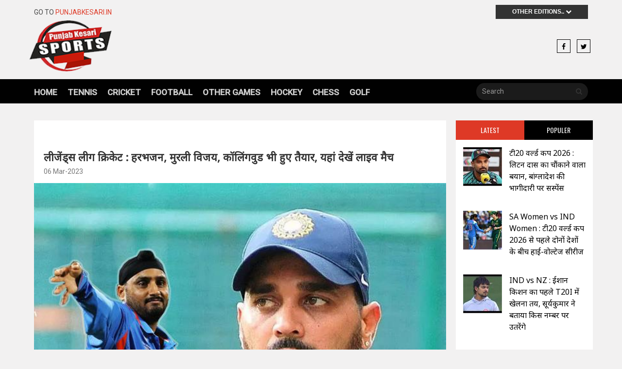

--- FILE ---
content_type: text/html; charset=utf-8
request_url: https://sports.punjabkesari.in/sports/news/llc-2023--harbhajan-murali-vijay-also-ready-watch-live-match-here-1783142
body_size: 15633
content:

<!DOCTYPE html>

<html>
<head><title>
	लीजेंड्स लीग क्रिकेट : हरभजन, मुरली विजय, कॉलिंगवुड भी हुए तैयार, यहां देखें लाइव मैच - llc 2023  harbhajan murali vijay also ready watch live match here - Sports Punjab Kesari
</title><meta charset="utf-8" /><meta http-equiv="X-UA-Compatible" content="IE=edge" /><meta name="viewport" content="width=device-width, initial-scale=1" /><meta property="fb:app_id" content="600757443460527" /><meta itemprop="inLanguage" content="Hindi" /><meta itemprop="name" content="punjabkesari" /><meta itemprop="mainEntityOfPage" content="https://sports.punjabkesari.in" /><meta property="fb:pages" content="1658174287843797" /><link rel="shortcut icon" href="https://static.punjabkesari.in/mainimg/favicon.ico" type="image/x-icon" />
 <script>    var dataLayer = dataLayer ? dataLayer : [];</script>
<script type='text/javascript'> 
if ((navigator.userAgent.match(/(iphone)|(ipod)|(ipad)|(android)|(blackberry)|(windows phone)|(symbian)/i))){ 
if(location.pathname=='/'){
var request_uri = 'https://m.sports.punjabkesari.in/';
} else {
var request_uri = 'https://m.sports.punjabkesari.in'+location.pathname;
}
top.location.href= request_uri;
}
</script>
<meta name="revisit-after" content="7 days" /><meta name="ROBOTS" content="INDEX,FOLLOW" /><meta name="Resource-Type" content="Document" /><meta name="Classification" content="Newspapers Media" /><meta name="Distribution" content="Global" /><meta name="Rating" content="General" /><meta name="Doc-Type" content="Public" /><meta name="Doc-Class" content="Completed" /><meta name="Doc-Rights" content="copywritten work of Punjab Kesari" /><meta name="Author" content="Punjab Kesari" /><meta name="Abstract" content="Free online news link services to all Indian languages newspapers without downloading their fonts" /><meta name="vpath" /><meta name="page-locale-name" />
 
<!-- outstream 12112018-->
<script type="text/javascript" src="//outstream.playstream.media/domain/f82e1e7c-7f84-4c37-976f-b948a3ace330.js"></script><script data-ad-client="ca-pub-5166187966849033" async src="https://pagead2.googlesyndication.com/pagead/js/adsbygoogle.js"></script>
    <!-- Goole Fonts -->
    <link href="https://fonts.googleapis.com/css?family=Oswald:400,700|Roboto:400,500" rel="stylesheet" /><link href="https://fonts.googleapis.com/css?family=Archivo+Black|Arya|Bangers|Bowlby+One|Fugaz+One|Luckiest+Guy|Noto+Sans|Yatra+One|Oswald" rel="stylesheet" /><meta name="google-site-verification" content="hjhNb-EZewADcdxjFXXa_Lbqg4HJFbzh4n-3VN4WE6s" /><meta name="msvalidate.01" content="1BF5CD2BEE2BC9D97DA6340F5EE2B9AE" />
 <!--BEGIN FIRSTIMPRESSION TAG 28092017 -->
<script data-cfasync='false' type='text/javascript'>
        window.apd_options = { 'websiteId': 6764, 'runFromFrame': false };
        (function() {
                var w = window.apd_options.runFromFrame ? window.top : window;
                if(window.apd_options.runFromFrame && w!=window.parent) w=window.parent;
                if (w.location.hash.indexOf('apdAdmin') != -1){if(typeof(Storage) !== 'undefined') {w.localStorage.apdAdmin = 1;}}
                var adminMode = ((typeof(Storage) == 'undefined') || (w.localStorage.apdAdmin == 1));
                w.apd_options=window.apd_options;
                var apd = w.document.createElement('script'); apd.type = 'text/javascript'; apd.async = true;
                apd.src = '//' + (adminMode ? 'cdn' : 'ecdn') + '.firstimpression.io/' + (adminMode ? 'fi.js?id=' + window.apd_options.websiteId : 'fi_client.js') ;
                var s = w.document.getElementsByTagName('head')[0]; s.appendChild(apd);
        })();</script>
<!-- END FIRSTIMPRESSION TAG -->
    
           <style>
.ttxt{display:none;}
</style>
<script type="text/javascript">
   /* var mobile = (/iphone|ipod|android|blackberry|nokia|symbian|mini|windows\sce|palm/i.test(navigator.userAgent.toLowerCase()));
    var urll = window.location.href;
    if (mobile) {
        if (urll.indexOf("article") >= 0 && urll.indexOf("/photo/") < 0) {
            var newsid = urll.substr(urll.indexOf("article") + 8).replace("/", "");
            if (newsid.indexOf('/') > 0)
                newsid = newsid.substr(0, newsid.indexOf('/'));
            if (urll.indexOf("sports.punjabkesari.in/") >= 0) {
                urll = "https://m.sports.punjabkesari.in/news/article-" + newsid;
                window.location = urll;
            }
            else if (urll.indexOf("sports.punjabkesari.in") >= 0 && urll.indexOf("m.sports.punjabkesari.in") < 0) {
                urll = "https://m.sports.punjabkesari.in/news/article-" + newsid;
                window.location = urll;
            }
        }
        else if (urll.indexOf("/news/") >= 0) {		 
		  urll = urll.replace("http://sports.", "https://m.sports.");
            window.location = urll;
        }
        else if (urll.indexOf("m.sports.punjabkesari.in") < 0 && urll.indexOf("sports.punjabkesari.in") >= 0) {
            var urlRE = urll.replace("sports.punjabkesari.in", "m.sports.punjabkesari.in");
            window.location = urlRE;
        }
    }/*
     </script>
		<script type="text/javascript">
		
		if(typeof colombia == 'undefined')
		{
			var colombia = colombia || {};
			colombia.fns = colombia.fns || [];
			(function() {
				  var cads = document.createElement("script");
				  cads.async = true;
				  cads.type = "text/javascript";
				  cads.src = "//static.clmbtech.com/ctn/commons/js/colombia_v2.js";
				  var node = document.getElementsByTagName("script")[0];
				  node.parentNode.insertBefore(cads, node);
			})();
		}
  
		</script>

<script type='text/javascript'> 
/*if ((navigator.userAgent.match(/(iphone)|(ipod)|(ipad)|(android)|(blackberry)|(windows phone)|(symbian)/i))){ 
if(location.pathname=='/'){
var request_uri = 'https://m.punjabkesari.in/';
} else {
var request_uri = 'https://m.punjabkesari.in/cms'+location.pathname;
}
top.location.href= request_uri;
}*/
</script>       
    
 <script src="https://ajax.googleapis.com/ajax/libs/jquery/2.1.1/jquery.min.js"></script>
      <script src="https://ajax.aspnetcdn.com/ajax/jquery.ui/1.8.9/jquery-ui.js" type="text/javascript"></script>
    
    <script src="https://sports.punjabkesari.in/jsminify.js" type="text/javascript"></script>

     <script type="text/javascript">
         document.addEventListener("contextmenu", function (e) { e.preventDefault(); }, false);

         document.onkeydown = function (e) {
             if (e.ctrlKey &&
                 (e.keyCode === 65 ||
                  e.keyCode === 67 ||
                  e.keyCode === 73 ||
                  e.keyCode === 83 ||
                  e.keyCode === 85 ||
                  e.keyCode === 86))
                 //e.keyCode === 97 ||
                 //e.keyCode === 99 ||
                 //e.keyCode === 105||
                 //e.keyCode === 115||
                 //e.keyCode === 117||
                 //e.keyCode === 118)) 
             {
                 return false;
             } else {
                 return true;
             }
         };

         window.ondragstart = function () { return false; }
   </script>
 
<style>  
.item_content.singl p img {
    width: 100% !important;height: auto !important;
}
.item_img {
    text-align: center;
}
    input{
    display:none;}
    .g {
    font-size: 0;
    }.
div#story2, div#story3, div#story4, div#story5 {
    /* display: none; */
    opacity: 0;
}

    .item_meta {
        font-size: 14px !important;
    }

    #auth{
        color: #f72300 !important;    padding: 0 5px;letter-spacing: 1px;
    }
    #auth a {
       letter-spacing: 1px;
    }
    #auth {
    font-weight:bold;}
</style>
<script>
    var dataLayer = dataLayer ? dataLayer : [];
    function storyz(datearticle, artCat, stryid, newsUrl, contentType, doA, hoA, tags, auhtorr, subcat,authid,readtime,wordCount,engTitle) {
            var tagz = tags.split(',');             
            dataLayer.push({
                "Page Type": 'story',
                "Article Author": '' + auhtorr.toLowerCase() + '',
                "Ad Blocker": "no",
                "Client - ID": undefined,
                "Date of Article": '' + datearticle + '',
                "Article Category": '' + artCat.toLowerCase().replace("-", " ") + '',
                "Day of Article": '' + doA + '',
                "Hour of Article": '' + hoA + '',
                "Story ID": '' + stryid + '',
                "GTM Deployed Version": undefined,
                "Word Bucket": '' + wordCount + '',
                "Tags": '' + tagz + '',
                "Canonical URL": '' + newsUrl + '',
                "Content Type": '' + contentType + '',
                "Author ID": '' + authid + '',
                "Estimated reading time": '' + readtime + '',
                "Article subcategory": '' + artCat.toLowerCase().replace("-", " ") + '',
		"Article Name": '' + engTitle + ''
            });
        }


    //window.addEventListener("scroll", function () {amountscrolled()}, false)

var counter = 0, count1 = 0, count2 = 0, count3 = 0; 

function amountscrolled() {
            var winheight = window.innerHeight || (document.documentElement || document.body).clientHeight
            var docheight = getDocHeight()
            var scrollTop = window.pageYOffset || (document.documentElement || document.body.parentNode || document.body).scrollTop
            var trackLength = docheight - winheight
            var pctScrolled = Math.floor(scrollTop / trackLength * 100) // gets percentage scrolled (ie: 80 or NaN if tracklength == 0)
                     if (pctScrolled > 24 && pctScrolled < 35) {
                if (count1 < 1) {
                    count1 = 1;
                    dataLayer.push({ "event": 'customEvent', "eventCategory": 'scroll tracking', "eventAction": "25%" });
                }
            }
            if (pctScrolled > 49 && pctScrolled < 65) {
                if (count2 < 1) {
                    count2 = 1;
                    dataLayer.push({ "event": 'customEvent', "eventCategory": 'scroll tracking', "eventAction": "50%" });
                }
            }
            if (pctScrolled > 74 && pctScrolled <85) {
                if (counter < 1) {
                    counter = 1;
                    dataLayer.push({ "event": 'customEvent', "eventCategory": 'scroll tracking', "eventAction": "75%" });
                }
            }
             if (pctScrolled > 99) {
                if (count3 < 1) {
                    count3 = 1;
                    dataLayer.push({ "event": 'customEvent', "eventCategory": 'scroll tracking', "eventAction": "100%" });
                }
            }
        } 

    function getDocHeight() {
            var D = document;
            return Math.max(
                D.body.scrollHeight, D.documentElement.scrollHeight,
                D.body.offsetHeight, D.documentElement.offsetHeight,
                D.body.clientHeight, D.documentElement.clientHeight
            )
        }
</script>
<script async='async'src='https://www.googletagservices.com/tag/js/gpt.js'></script>
<script>
  var googletag = googletag || {};
  googletag.cmd = googletag.cmd || [];
</script>

<script>
  googletag.cmd.push(function() {
   googletag.defineSlot('/15415905/pageinarticle', [1, 1], 'div-gpt-ad-1566806613823-0').addService(googletag.pubads());

    googletag.pubads().enableSingleRequest();
    googletag.enableServices();
  });
</script> 


<!-- START AMAZON PUBLISHER 12-July-2018 --->
<script>
//load the apstag.js library
!function(a9,a,p,s,t,A,g){if(a[a9])return;function q(c,r){a[a9]._Q.push([c,r])}a[a9]={init:function(){q("i",arguments)},fetchBids:function(){q("f",arguments)},setDisplayBids:function(){},targetingKeys:function(){return[]},_Q:[]};A=p.createElement(s);A.async=!0;A.src=t;g=p.getElementsByTagName(s)[0];g.parentNode.insertBefore(A,g)}("apstag",window,document,"script","//c.amazon-adsystem.com/aax2/apstag.js");

//initialize the apstag.js library on the page to allow bidding
apstag.init({
     pubID: 'a49978b6-154a-4cee-81c7-d9860f3fc01d', //enter your pub ID here as shown above, it must within quotes
     adServer: 'googletag'
});
apstag.fetchBids({
     slots: [{
         slotID: 'div-gpt-ad-1523354568210-0', //example: 'div-gpt-ad-1475102693815-0'
         slotName: '/15415905/PK_homepg_top_970*90', //example: '12345/box-1'
         sizes: [970, 90] //example: [[300,250], [300,600]]
     },
     {
         slotID: 'div-gpt-ad-1523353630490-0', //example: 'div-gpt-ad-1475185990716-0'
         slotName: '/15415905/punjabkesari_storypage_300x600_rightside', //example: '12345/leaderboard-1'
         sizes: [[336, 280], [300, 250], [300, 600]] //example: [[728,90]]
     },
     {
         slotID: 'div-gpt-ad-1524728109028-0', //example: 'div-gpt-ad-1475185990716-0'
         slotName: '/15415905/pk_desktop_storypage_belowimage728x90', //example: '12345/leaderboard-1'
         sizes: [728, 90] //example: [[728,90]]
     },
     {
         slotID: 'div-gpt-ad-1523355195177-0', //example: 'div-gpt-ad-1475185990716-0'
         slotName: '//15415905/PK_homepg_belowcity_336*280', //example: '12345/leaderboard-1'
         sizes: [336, 280] //example: [[728,90]]
     }],
     timeout: 2e3
}, function(bids) {
     // set apstag targeting on googletag, then trigger the first DFP request in googletag's disableInitialLoad integration
     googletag.cmd.push(function(){
         apstag.setDisplayBids();
         googletag.pubads().refresh();
     });
}); 
</script>
<!-- AMAZON PUBLISHER end ----->

 
 <script async src='https://sports.punjabkesari.in/dlayer-sports.js'></script>

<script async='async' src='https://www.googletagservices.com/tag/js/gpt.js'></script>
<script>
  var googletag = googletag || {};
  googletag.cmd = googletag.cmd || [];
</script>

<script>
  googletag.cmd.push(function() {
googletag.defineSlot('/15415905/sportspunjabkesari728x90', [728,90], 'div-gpt-ad-1534840508914-0').addService(googletag.pubads());
 googletag.defineSlot('/15415905/sportspunjabkesari300x250', [[336,280], [300, 250]],'div-gpt-ad-1534840610453-0').addService(googletag.pubads());
  googletag.defineSlot('/15415905/sportspunjabkesari728x90-2', [728,90], 'div-gpt-ad-1534932871554-0').addService(googletag.pubads());
googletag.defineSlot('/15415905/sportspunjabkesari728x90-3', [728,90], 'div-gpt-ad-1534932961975-0').addService(googletag.pubads());
 googletag.defineSlot('/15415905/sportspunjabkesari300x250-2',[[336, 280], [300, 250]],'div-gpt-ad-1534933042800-0').addService(googletag.pubads());

 googletag.pubads().enableSingleRequest();
    googletag.pubads().collapseEmptyDivs();
    googletag.enableServices();
  });
</script>

<!--izotoo 11072022-->
<script> window._izq = window._izq || []; window._izq.push(["init" ]); </script>
<script src="https://cdn.izooto.com/scripts/6c303dd1a0f245d0a13731eb77d695a9806227df.js"></script>
<!--Izotoo End-->
 
<!-- Google Tag Manager -->
<script>(function (w, d, s, l, i) {
    w[l] = w[l] || []; w[l].push({
        'gtm.start':
        new Date().getTime(), event: 'gtm.js'
    }); var f = d.getElementsByTagName(s)[0],
    j = d.createElement(s), dl = l != 'dataLayer' ? '&l=' + l : ''; j.async = true; j.src =
    'https://www.googletagmanager.com/gtm.js?id=' + i + dl; f.parentNode.insertBefore(j, f);
})(window, document, 'script', 'dataLayer', 'GTM-TPWTG5R');</script>
<!-- End Google Tag Manager -->


<meta name="description" content="लीजेंड्स लीग क्रिकेट (एलएलसी) में अब इंडिया महाराजा में हरभजन सिंह की भी एंट्री हो गई है। बीते दिनों सुरेश रैना ने भी एल.एल.सी. में अपनी एंट्री की घोषणा की थी। इसके अलावा मुरली विजय और स्टुअर्ट बिन्नी भी यहां जलवा दिखाते हुए नजर आएंगे। वहीं, एशिया लायंस में पाकिस्तान के पूर्व तेज गेंदबाज मोहम्मद आमिर और सोहेल तनवीर हिस्सा लेंगे। इसी तरह वल्र्ड जायंट्स टीम में इंग्लैंड के पूर्व कप्तान पॉल कॉलिंगवुड शामिल हो गए हैं।" /><meta name="H1" content="लीजेंड्स लीग क्रिकेट : हरभजन, मुरली विजय, कॉलिंगवुड भी हुए तैयार, यहां देखें लाइव मैच" /><meta name="keywords" content="Legends League Cricket 2023, LLC 2023, Harbhajan singh, Murali Vijay, Paul Collingwood, लीजेंड्स लीग क्रिकेट 2023, एलएलसी 2023, हरभजन सिंह, मुरली विजय, पॉल कॉलिंगवुड" /><meta name="news_keywords" content="Legends League Cricket 2023, LLC 2023, Harbhajan singh, Murali Vijay, Paul Collingwood, लीजेंड्स लीग क्रिकेट 2023, एलएलसी 2023, हरभजन सिंह, मुरली विजय, पॉल कॉलिंगवुड,,2023-03-06T06:45:09+05:30" /><meta itemprop="url" content="https://sports.punjabkesari.in/sports/news/llc-2023--harbhajan-murali-vijay-also-ready-watch-live-match-here-1783142" /><meta itemprop="headline" content="लीजेंड्स लीग क्रिकेट : हरभजन, मुरली विजय, कॉलिंगवुड भी हुए तैयार, यहां देखें लाइव मैच" /><meta itemprop="description" content="लीजेंड्स लीग क्रिकेट (एलएलसी) में अब इंडिया महाराजा में हरभजन सिंह की भी एंट्री हो गई है। बीते दिनों सुरेश रैना ने भी एल.एल.सी. में अपनी एंट्री की घोषणा की थी। इसके अलावा मुरली विजय और स्टुअर्ट बिन्नी भी यहां जलवा दिखाते हुए नजर आएंगे। वहीं, एशिया लायंस में पाकिस्तान के पूर्व तेज गेंदबाज मोहम्मद आमिर और सोहेल तनवीर हिस्सा लेंगे। इसी तरह वल्र्ड जायंट्स टीम में इंग्लैंड के पूर्व कप्तान पॉल कॉलिंगवुड शामिल हो गए हैं।" /><meta itemprop="keywords" content="Legends League Cricket 2023, LLC 2023, Harbhajan singh, Murali Vijay, Paul Collingwood, लीजेंड्स लीग क्रिकेट 2023, एलएलसी 2023, हरभजन सिंह, मुरली विजय, पॉल कॉलिंगवुड" /><meta property="og:url" content="https://sports.punjabkesari.in/sports/news/llc-2023--harbhajan-murali-vijay-also-ready-watch-live-match-here-1783142" /><meta property="og:title" content="लीजेंड्स लीग क्रिकेट : हरभजन, मुरली विजय, कॉलिंगवुड भी हुए तैयार, यहां देखें लाइव मैच" /><meta property="og:image" content="https://static.punjabkesari.in/multimedia/2023_3image_18_42_481784708harbhajansingh-ll.jpg" /><meta property="og:description" content="लीजेंड्स लीग क्रिकेट (एलएलसी) में अब इंडिया महाराजा में हरभजन सिंह की भी एंट्री हो गई है। बीते दिनों सुरेश रैना ने भी एल.एल.सी. में अपनी एंट्री की घोषणा की थी। इसके अलावा मुरली विजय और स्टुअर्ट बिन्नी भी यहां जलवा दिखाते हुए नजर आएंगे। वहीं, एशिया लायंस में पाकिस्तान के पूर्व तेज गेंदबाज मोहम्मद आमिर और सोहेल तनवीर हिस्सा लेंगे। इसी तरह वल्र्ड जायंट्स टीम में इंग्लैंड के पूर्व कप्तान पॉल कॉलिंगवुड शामिल हो गए हैं।" /><meta property="og:locale" content="hi_IN" /><meta property="og:type" content="website" /><meta property="og:site_name" content="punjabkesari" /><link rel="canonical" href="https://sports.punjabkesari.in/sports/news/llc-2023--harbhajan-murali-vijay-also-ready-watch-live-match-here-1783142" /><link rel="amphtml" href="https://m.sports.punjabkesari.in/sports/news/llc-2023--harbhajan-murali-vijay-also-ready-watch-live-match-here-1783142?amp" /><link rel="alternate" media="only screen and (max-width: 640px)" href="https://m.sports.punjabkesari.in/sports/news/llc-2023--harbhajan-murali-vijay-also-ready-watch-live-match-here-1783142" /><meta property="article:published_time" content="2023-03-06T06:45:09+05:30" /><meta property="article:modified_time" content="2023-03-06T06:45:09+05:30" /><meta property="article:section" /><meta property="article:tag" content="Legends League Cricket 2023" /><meta property="article:tag" content="LLC 2023" /><meta property="article:tag" content="Harbhajan singh" /><meta property="article:tag" content="Murali Vijay" /><meta property="article:tag" content="Paul Collingwood" /><meta property="article:tag" content="लीजेंड्स लीग क्रिकेट 2023" /><meta property="article:tag" content="एलएलसी 2023" /><meta property="article:tag" content="हरभजन सिंह" /><meta property="article:tag" content="मुरली विजय" /><meta property="article:tag" content="पॉल कॉलिंगवुड" /><link href="https://static.punjabkesari.in/web_sports_assets/bootstrap.min.css" type="text/css" rel="stylesheet" /><link href="/assets/fonts/font-awesome/css/font-awesome.min.css" type="text/css" rel="stylesheet" /><link href="https://static.punjabkesari.in/web_sports_assets/owl.carousel.css" type="text/css" rel="stylesheet" /><link href="https://static.punjabkesari.in/web_sports_assets/owl.theme.default.min.css" type="text/css" rel="stylesheet" /><link href="https://static.punjabkesari.in/web_sports_assets/offcanvas.min.css" type="text/css" rel="stylesheet" /><link href="https://static.punjabkesari.in/web_sports_assets/style.css" type="text/css" rel="stylesheet" /></head>
<body>
    <form method="post" action="/sports/news/llc-2023--harbhajan-murali-vijay-also-ready-watch-live-match-here-1783142" id="form1">
<input type="hidden" name="__VIEWSTATE" id="__VIEWSTATE" value="Oljs7W+9CWiv74YWYbx0YwFgHr7ff7VxmpNMLXp8OYIxzU/cGUa7VnRle8gEpFoXRyMg8tv/rURy+BiYDyUvj3drT41WCL9cotz7UnesB9I=" />

<input type="hidden" name="__VIEWSTATEGENERATOR" id="__VIEWSTATEGENERATOR" value="05E0F5E4" />
<input type="hidden" name="__EVENTVALIDATION" id="__EVENTVALIDATION" value="73LJOX1eVYdqeoV3JcIdO+vBwZucL6BgMVk76hxqXtgLIKNTXBWsUKAWSna5ULzwk5iEGPSiOHr+Ip4w7CjRoQE6+LJP3a49cbYBbDp6hsepEv2wCiN15dcpbYI17CYT" />

        <div id="main-wrapper">
            <!-- Header Section -->
            
<script type="text/javascript">


    function onPress_ENTER(e) {
        var keyPressed = e.keyCode || e.which;

        //if ENTER is pressed
        if (keyPressed == 13) {
            e.preventDefault();
            fn_search();
        }
    }
function fn_search() {
    var srchwrd = "";
    var val = document.getElementById("txt_search").value.replace(" ", "-").toLowerCase().trim().toString();
    srchwrd = val;

    val = get_url(val);
   
    
    if (val != "" && val != null) {
        srchClick(srchwrd);
        window.open("https://sports.punjabkesari.in/search/" + val, "_parent");
    }
    else
        alert("Please enter keyword to Search");
}

   function get_url(search) {
    search = search.replace("  ", " ").replace("\\", "");
    var special_char = [":", "!", "@", "#", "$", "%", "^", "&", "*", "(", ")", "+", "=", "-", "[", "]", ";", ".", "/", "{", "}", "|", ":", "<", ">", "?", "--", ".", ",", "'"];
    for (var i = 0; i < special_char.length ; i++) {
        search = search.trim().replace(special_char[i], "-");
    }
    search = search.replace(" ", "-").replace("--", "-").toLowerCase();
    return search;
  }
    </script>
    <!-- Header Section -->
	<header>
	    <div class="container">
	     	<div class="top_ber">
				<div class="row">
		    		<div class="col-md-6">
						<div class="top_ber_left">
							Go to <a href="https://www.punjabkesari.in/" title="Punjab Kesari" onclick="logoSec('Punjab kesari link')">PunjabKesari.in</a>
						</div><!--top_ber_left-->
		    		</div><!--col-md-6-->
		    		<div class="col-md-6">
		    			<div class="top_ber_right">
		    				<div class="top-menu">
		    					<div id="sub3">

<ul class="sis-site">
<li class="sis">Other Editions..

<i class="fa fa-chevron-down" aria-hidden="true"></i>

 <ul>
<li><a href="https://www.punjabkesari.in/" title="Punjab Kesari" onclick="otherLink('Punjab Kesari')">Punjab Kesari</a></li>
<li><a href="https://www.kesari.tv/" title="Kesari TV" onclick="otherLink('Kesari TV')">Kesari TV</a></li>
<li><a href="//epaper.punjabkesari.in/" title="Punjab Kesari Epaper" onclick="otherLink('Punjab Kesari Epaper')">Punjab Kesari Epaper</a></li>
<li><a href="https://www.navodayatimes.in/" title="Navodaya Times" onclick="otherLink('Navodaya Times')">Navodaya Times</a></li>
<li><a href="https://jagbani.punjabkesari.in/" title="Jagbani" onclick="otherLink('Jagbani')">Jagbani</a></li>
<li><a href="https://jagbani.kesari.tv/" title="Jagbani TV" onclick="otherLink('Jagbani TV')">Jagbani TV</a></li>
<li><a href="//epaper.jagbani.com/" title="Jagbani Epaper" onclick="otherLink('Jagbani Epaper')">Jagbani Epaper</a></li>
</ul>
</li>
</ul>
</div>              
</div><!--top-menu-->
		    			</div><!--top_ber_left-->
		    		</div><!--col-md-6-->
		    	</div><!--row-->
	     	</div><!--top_ber-->
	     	
	     	<div class="header-section">
				<div class="row">
		    	 	<div class="col-md-3">
						<div class="logo">
						<a  href="https://sports.punjabkesari.in" title="Punjab Kesari Sports" onclick="logoSec('logo')"><img class="img-responsive" src="https://static.punjabkesari.in/web_sports_assets/logo2.png" alt="Logo"></a>
						</div><!--logo-->
		    	 	</div><!--col-md-3-->
		    	 	
		    	 	<div class="col-md-6">
						<div id="header_dvbanner" class="header_ad_banner"></div>
		    	 	</div><!--col-md-6-->
		    	 	
		    	 	<div class="col-md-3">
						<div class="social_icon1">
								<a class="icons-sm fb-ic" href="https://www.facebook.com/punjabkesarisports" title="Facebook" onclick="socialShare('header','facebook');"><i class="fa fa-facebook"></i></a>
								<!--Twitter-->
								<a class="icons-sm tw-ic" href="https://twitter.com/sportskesari" title="Twitter" onclick="socialShare('header','twitter');"><i class="fa fa-twitter"></i></a>
								
						</div> <!--social_icon1-->
		    	 	</div><!--col-md-3-->
		    	</div> <!--row-->	
	     	</div><!--header-section-->    	      
	    </div><!-- /.container -->   

		<nav class="navbar main-menu navbar-inverse navbar-static-top" role="navigation">
			<div class="container">
				<div class="navbar-header">
				<button type="button" class="navbar-toggle collapsed pull-left" data-toggle="offcanvas">
					<span class="sr-only">Toggle navigation</span>
					<span class="icon-bar"></span>
					<span class="icon-bar"></span>
					<span class="icon-bar"></span>
				</button>
				</div>  
				<div id="navbar" class="collapse navbar-collapse sidebar-offcanvas">
				<ul id="header_ul_menu" class="nav navbar-nav"><li class="hidden"><a href="#page-top"></a></li><li><a itemprop="url" class="page-scroll" href="https://sports.punjabkesari.in/"  onclick="menu('Home');" title="Home">Home</a></li><li><a itemprop="url" class="page-scroll " href="https://sports.punjabkesari.in/tennis" onclick="menu('Tennis');" title="Tennis">Tennis</a></li><li><a itemprop="url" class="page-scroll " href="https://sports.punjabkesari.in/cricket" onclick="menu('Cricket');" title="Cricket">Cricket</a></li><li><a itemprop="url" class="page-scroll " href="https://sports.punjabkesari.in/football" onclick="menu('Football');" title="Football">Football</a></li><li><a itemprop="url" class="page-scroll " href="https://sports.punjabkesari.in/other-games" onclick="menu('Other Games');" title="Other Games">Other Games</a></li><li><a itemprop="url" class="page-scroll " href="https://sports.punjabkesari.in/hockey" onclick="menu('Hockey');" title="Hockey">Hockey</a></li><li><a itemprop="url" class="page-scroll " href="https://sports.punjabkesari.in/chess" onclick="menu('Chess');" title="Chess">Chess</a></li><li><a itemprop="url" class="page-scroll " href="https://sports.punjabkesari.in/golf" onclick="menu('Golf');" title="Golf">Golf</a></li></ul>
                    
				<div class="pull-right">
					<form class="navbar-form" role="search">
						<div class="input-group" style="width:230px;background-color:#1b1b1b;border-radius:20px;margin-top:8px;">
							<input class="form-control" placeholder="Search" name="q" type="text" id="txt_search" onkeypress="onPress_ENTER(event)"> 
							<div class="input-group-btn">
								<button class="btn btn-default" type="button" onclick="javascript:fn_search();" id="btn_search"><i class="fa fa-search" aria-hidden="true"></i></button>
                               
							</div>
						</div>
					</form>
				</div>
				</div>
			</div>
		</nav> 
		<!-- .navbar -->
<div id="header_banr" class="category_layout" style="text-align:center;"> 
         
 <!-- <a href="https://sports.punjabkesari.in/t20-world-cup" title="T20 World Cup" class="banr"><img src="https://static.punjabkesari.in/img/T20-world-cup-2021.gif" alt="T20-world-cup-2021" style="padding:10px 0;"></a> -->
                                                                                            </div>
	</header>

            



     
<section id="feature_category_section" class="feature_category_section single-page section_wrapper">
	<div class="container">   
		<div class="row">
		   	 <div class="col-md-9">
                      <span id="0end" class="g"></span>
				<div id="ContentPlaceHolder1_story1" class="single_content_layout"><div class="ad"><!-- /15415905/sportspunjabkesari728x90 --><div id='div-gpt-ad-1534840508914-0' style='height:90px; width:728px;'><script>googletag.cmd.push(function() {googletag.display('div-gpt-ad-1534840508914-0'); });</script></div></div> <div class="news_item_title single"><h1 itemprop="headline"><a itemprop="url" href="https://sports.punjabkesari.in/sports/news/llc-2023--harbhajan-murali-vijay-also-ready-watch-live-match-here-1783142" title="llc 2023  harbhajan murali vijay also ready watch live match here">लीजेंड्स लीग क्रिकेट : हरभजन, मुरली विजय, कॉलिंगवुड भी हुए तैयार, यहां देखें लाइव मैच</a></h1></div><!--news_item_title--><div class="item_meta"><a href="#" itemprop="datePublished">06 Mar-2023</a></div><div class="item feature_news_item"><div class="item_img sing"><img itemprop="image" class="img-responsive" src="https://static.punjabkesari.in/multimedia/2023_3image_18_42_481784708harbhajansingh-ll.jpg" alt="Sports"></div><div class="item_wrapper"><div class="single_social_icon"><a class="icons-sm fb-ic" href="#" onclick="customSharing('https://www.facebook.com/sharer/sharer.php?u=https://sports.punjabkesari.in/sports/news/llc-2023--harbhajan-murali-vijay-also-ready-watch-live-match-here-1783142','facebook');comstry('article social share','social share','facebook','0','Jasmeet','no','Sports','Monday','3/6/2023 6:45:09 PM','18','1783142','377','Legends League Cricket 2023, LLC 2023, Harbhajan singh, Murali Vijay, Paul Collingwood, लीजेंड्स लीग क्रिकेट 2023, एलएलसी 2023, हरभजन सिंह, मुरली विजय, पॉल कॉलिंगवुड','https://sports.punjabkesari.in/sports/news/llc-2023--harbhajan-murali-vijay-also-ready-watch-live-match-here-1783142','photos','76','120','Sports','llc 2023  harbhajan murali vijay also ready watch live match here')" title="Facebook" alt="Facebook"><i class="fa fa-facebook"></i><span>Facebook</span></a><a class="icons-sm tw-ic" href="#" onclick="customSharing('https://twitter.com/share?text=लीजेंड्स लीग क्रिकेट : हरभजन, मुरली विजय, कॉलिंगवुड भी हुए तैयार, यहां देखें लाइव मैच&url=https://sports.punjabkesari.in/sports/news/llc-2023--harbhajan-murali-vijay-also-ready-watch-live-match-here-1783142','twitter'); comstry('article social share','social share','twitter','0','Jasmeet','no','Sports','Monday','3/6/2023 6:45:09 PM','18','1783142','377','Legends League Cricket 2023, LLC 2023, Harbhajan singh, Murali Vijay, Paul Collingwood, लीजेंड्स लीग क्रिकेट 2023, एलएलसी 2023, हरभजन सिंह, मुरली विजय, पॉल कॉलिंगवुड','https://sports.punjabkesari.in/sports/news/llc-2023--harbhajan-murali-vijay-also-ready-watch-live-match-here-1783142','photos','76','120','Sports','llc 2023  harbhajan murali vijay also ready watch live match here')" title="Twitter" alt="Twitter"><i class="fa fa-twitter"></i><span>Twitter</span></a><a class="icons-sm li-ic" href="#" onclick="customSharing('https://www.linkedin.com/shareArticle?mini=true&url=https://sports.punjabkesari.in/sports/news/llc-2023--harbhajan-murali-vijay-also-ready-watch-live-match-here-1783142','linkedin');comstry('article social share','social share','linkdin','0','Jasmeet','no','Sports','Monday','3/6/2023 6:45:09 PM','18','1783142','377','Legends League Cricket 2023, LLC 2023, Harbhajan singh, Murali Vijay, Paul Collingwood, लीजेंड्स लीग क्रिकेट 2023, एलएलसी 2023, हरभजन सिंह, मुरली विजय, पॉल कॉलिंगवुड','https://sports.punjabkesari.in/sports/news/llc-2023--harbhajan-murali-vijay-also-ready-watch-live-match-here-1783142','photos','76','120','Sports','llc 2023  harbhajan murali vijay also ready watch live match here')" title="Linkedin" alt="Linkedin"><i class="fa fa-linkedin"></i><span>Linkedin</span></a></div><div class="item_content singl" itemprop="description"><p style="text-align:justify"><strong>खेल डैस्क </strong>: लीजेंड्स लीग क्रिकेट (एलएलसी) में अब इंडिया महाराजा में हरभजन सिंह की भी एंट्री हो गई है। बीते दिनों सुरेश रैना ने भी एल.एल.सी. में अपनी एंट्री की घोषणा की थी। इसके अलावा मुरली विजय और स्टुअर्ट बिन्नी भी यहां जलवा दिखाते हुए नजर आएंगे। वहीं, एशिया लायंस में पाकिस्तान के पूर्व तेज गेंदबाज मोहम्मद आमिर और सोहेल तनवीर हिस्सा लेंगे। इसी तरह वल्र्ड जायंट्स टीम में इंग्लैंड के पूर्व कप्तान पॉल कॉलिंगवुड शामिल हो गए हैं।&nbsp;</p>

<p style="text-align:justify">&nbsp;</p>

<p style="text-align:justify"><img alt="Legends League Cricket 2023, LLC 2023, Harbhajan singh, Murali Vijay, Paul Collingwood, लीजेंड्स लीग क्रिकेट 2023, एलएलसी 2023, हरभजन सिंह, मुरली विजय, पॉल कॉलिंगवुड" src="https://static.punjabkesari.in/multimedia/18_43_351032314llc-2023-a.jpg" style="border-style:solid; border-width:1px; width:640px" /></p>

<p style="text-align:justify">&nbsp;</p>

<p style="text-align:justify">मुरली विजय जोकि बीते जनवरी में ही क्रिकेट के सभी प्रारूपों से संन्यास ले चुके हैं, के लिए यह पहला प्रतिस्पर्धी टूर्नामेंट होगा। उन्होंने कहा- मैं एलएलसी मास्टर्स 2023 का हिस्सा बनकर खुश हूं और भारत महाराजाओं के लिए मैदान पर कदम रखने के लिए बिल्कुल तैयार हूं। हमारे पास एक मजबूत टीम है जो सभी विभागों में संतुलित दिखती है और मैं अपने पुराने दोस्तों और साथियों के साथ मैदान पर उतरने के लिए वास्तव में उत्साहित हूं।</p>

<p style="text-align:justify">&nbsp;</p>

<p style="text-align:justify"><strong><img alt="Legends League Cricket 2023, LLC 2023, Harbhajan singh, Murali Vijay, Paul Collingwood, लीजेंड्स लीग क्रिकेट 2023, एलएलसी 2023, हरभजन सिंह, मुरली विजय, पॉल कॉलिंगवुड" src="https://static.punjabkesari.in/multimedia/18_44_533555961raina.jpg" style="border-style:solid; border-width:1px; width:640px" /></strong></p>

<p style="text-align:justify"><br />
वहीं, एशिया &nbsp;इलेवन में शामिल होने के बाद मोहम्मद आमिर ने कहा कि मैं एलएलसी मास्टर्स 2023 का हिस्सा बनकर खुद को सौभाग्यशाली मान रहा हूं। मैं अपने कुछ पूर्व साथियों के साथ खेलूंगा और कुछ दिग्गजों के साथ भी, जिन्हें हम खेलते हुए देखते हुए बड़े हुए हैं जैसे शोएब अख्तर और अब्दुल रज्जाक। मुझे पूरा यकीन है कि यह एक रोमांचक प्रतियोगिता होने जा रही है और मैं इसके लिए उत्सुक हूं।</p>

<p style="text-align:justify">&nbsp;</p>

<p style="text-align:justify"><br />
बता दें कि लीजेंड्स लीग क्रिकेट मास्टर्स का पहला मैच इंडिया महाराजा और एशिया लायंस के बीच 10 मार्च को रात 8 बजे से शुरू होगा। इसे टीवी पर स्टार स्पोट्र्स तो डिजिटल प्लेटफार्म पर हॉटस्टार और फैनकोड पर देखा जा सकता है।</p>
</div><div class="category_list"><a itemprop="url" href="/tags/legends-league-cricket-2023" title="Legends League Cricket 2023" onclick="comstry('article_page','article content tracking','article tag click','Legends League Cricket 2023','Jasmeet','no','Sports','Monday','3/6/2023 6:45:09 PM','18','1783142','377','Legends League Cricket 2023, LLC 2023, Harbhajan singh, Murali Vijay, Paul Collingwood, लीजेंड्स लीग क्रिकेट 2023, एलएलसी 2023, हरभजन सिंह, मुरली विजय, पॉल कॉलिंगवुड','https://sports.punjabkesari.in/sports/news/llc-2023--harbhajan-murali-vijay-also-ready-watch-live-match-here-1783142','photos','76','120','Sports','llc 2023  harbhajan murali vijay also ready watch live match here')">Legends League Cricket 2023</a><a itemprop="url" href="/tags/llc-2023" title=" LLC 2023" onclick="comstry('article_page','article content tracking','article tag click',' LLC 2023','Jasmeet','no','Sports','Monday','3/6/2023 6:45:09 PM','18','1783142','377','Legends League Cricket 2023, LLC 2023, Harbhajan singh, Murali Vijay, Paul Collingwood, लीजेंड्स लीग क्रिकेट 2023, एलएलसी 2023, हरभजन सिंह, मुरली विजय, पॉल कॉलिंगवुड','https://sports.punjabkesari.in/sports/news/llc-2023--harbhajan-murali-vijay-also-ready-watch-live-match-here-1783142','photos','76','120','Sports','llc 2023  harbhajan murali vijay also ready watch live match here')"> LLC 2023</a><a itemprop="url" href="/tags/harbhajan-singh" title=" Harbhajan singh" onclick="comstry('article_page','article content tracking','article tag click',' Harbhajan singh','Jasmeet','no','Sports','Monday','3/6/2023 6:45:09 PM','18','1783142','377','Legends League Cricket 2023, LLC 2023, Harbhajan singh, Murali Vijay, Paul Collingwood, लीजेंड्स लीग क्रिकेट 2023, एलएलसी 2023, हरभजन सिंह, मुरली विजय, पॉल कॉलिंगवुड','https://sports.punjabkesari.in/sports/news/llc-2023--harbhajan-murali-vijay-also-ready-watch-live-match-here-1783142','photos','76','120','Sports','llc 2023  harbhajan murali vijay also ready watch live match here')"> Harbhajan singh</a><a itemprop="url" href="/tags/murali-vijay" title=" Murali Vijay" onclick="comstry('article_page','article content tracking','article tag click',' Murali Vijay','Jasmeet','no','Sports','Monday','3/6/2023 6:45:09 PM','18','1783142','377','Legends League Cricket 2023, LLC 2023, Harbhajan singh, Murali Vijay, Paul Collingwood, लीजेंड्स लीग क्रिकेट 2023, एलएलसी 2023, हरभजन सिंह, मुरली विजय, पॉल कॉलिंगवुड','https://sports.punjabkesari.in/sports/news/llc-2023--harbhajan-murali-vijay-also-ready-watch-live-match-here-1783142','photos','76','120','Sports','llc 2023  harbhajan murali vijay also ready watch live match here')"> Murali Vijay</a><a itemprop="url" href="/tags/paul-collingwood" title=" Paul Collingwood" onclick="comstry('article_page','article content tracking','article tag click',' Paul Collingwood','Jasmeet','no','Sports','Monday','3/6/2023 6:45:09 PM','18','1783142','377','Legends League Cricket 2023, LLC 2023, Harbhajan singh, Murali Vijay, Paul Collingwood, लीजेंड्स लीग क्रिकेट 2023, एलएलसी 2023, हरभजन सिंह, मुरली विजय, पॉल कॉलिंगवुड','https://sports.punjabkesari.in/sports/news/llc-2023--harbhajan-murali-vijay-also-ready-watch-live-match-here-1783142','photos','76','120','Sports','llc 2023  harbhajan murali vijay also ready watch live match here')"> Paul Collingwood</a><a itemprop="url" href="/tags/लीजेंड्स-लीग-क्रिकेट-2023" title=" लीजेंड्स लीग क्रिकेट 2023" onclick="comstry('article_page','article content tracking','article tag click',' लीजेंड्स लीग क्रिकेट 2023','Jasmeet','no','Sports','Monday','3/6/2023 6:45:09 PM','18','1783142','377','Legends League Cricket 2023, LLC 2023, Harbhajan singh, Murali Vijay, Paul Collingwood, लीजेंड्स लीग क्रिकेट 2023, एलएलसी 2023, हरभजन सिंह, मुरली विजय, पॉल कॉलिंगवुड','https://sports.punjabkesari.in/sports/news/llc-2023--harbhajan-murali-vijay-also-ready-watch-live-match-here-1783142','photos','76','120','Sports','llc 2023  harbhajan murali vijay also ready watch live match here')"> लीजेंड्स लीग क्रिकेट 2023</a><a itemprop="url" href="/tags/एलएलसी-2023" title=" एलएलसी 2023" onclick="comstry('article_page','article content tracking','article tag click',' एलएलसी 2023','Jasmeet','no','Sports','Monday','3/6/2023 6:45:09 PM','18','1783142','377','Legends League Cricket 2023, LLC 2023, Harbhajan singh, Murali Vijay, Paul Collingwood, लीजेंड्स लीग क्रिकेट 2023, एलएलसी 2023, हरभजन सिंह, मुरली विजय, पॉल कॉलिंगवुड','https://sports.punjabkesari.in/sports/news/llc-2023--harbhajan-murali-vijay-also-ready-watch-live-match-here-1783142','photos','76','120','Sports','llc 2023  harbhajan murali vijay also ready watch live match here')"> एलएलसी 2023</a><a itemprop="url" href="/tags/हरभजन-सिंह" title=" हरभजन सिंह" onclick="comstry('article_page','article content tracking','article tag click',' हरभजन सिंह','Jasmeet','no','Sports','Monday','3/6/2023 6:45:09 PM','18','1783142','377','Legends League Cricket 2023, LLC 2023, Harbhajan singh, Murali Vijay, Paul Collingwood, लीजेंड्स लीग क्रिकेट 2023, एलएलसी 2023, हरभजन सिंह, मुरली विजय, पॉल कॉलिंगवुड','https://sports.punjabkesari.in/sports/news/llc-2023--harbhajan-murali-vijay-also-ready-watch-live-match-here-1783142','photos','76','120','Sports','llc 2023  harbhajan murali vijay also ready watch live match here')"> हरभजन सिंह</a><a itemprop="url" href="/tags/मुरली-विजय" title=" मुरली विजय" onclick="comstry('article_page','article content tracking','article tag click',' मुरली विजय','Jasmeet','no','Sports','Monday','3/6/2023 6:45:09 PM','18','1783142','377','Legends League Cricket 2023, LLC 2023, Harbhajan singh, Murali Vijay, Paul Collingwood, लीजेंड्स लीग क्रिकेट 2023, एलएलसी 2023, हरभजन सिंह, मुरली विजय, पॉल कॉलिंगवुड','https://sports.punjabkesari.in/sports/news/llc-2023--harbhajan-murali-vijay-also-ready-watch-live-match-here-1783142','photos','76','120','Sports','llc 2023  harbhajan murali vijay also ready watch live match here')"> मुरली विजय</a><a itemprop="url" href="/tags/पॉल-कॉलिंगवुड" title=" पॉल कॉलिंगवुड" onclick="comstry('article_page','article content tracking','article tag click',' पॉल कॉलिंगवुड','Jasmeet','no','Sports','Monday','3/6/2023 6:45:09 PM','18','1783142','377','Legends League Cricket 2023, LLC 2023, Harbhajan singh, Murali Vijay, Paul Collingwood, लीजेंड्स लीग क्रिकेट 2023, एलएलसी 2023, हरभजन सिंह, मुरली विजय, पॉल कॉलिंगवुड','https://sports.punjabkesari.in/sports/news/llc-2023--harbhajan-murali-vijay-also-ready-watch-live-match-here-1783142','photos','76','120','Sports','llc 2023  harbhajan murali vijay also ready watch live match here')"> पॉल कॉलिंगवुड</a></div></div></div><div class="ad"><!-- /15415905/sportspunjabkesari728x90-2 --><div id='div-gpt-ad-1534932871554-0' style='height:90px; width:728px;'><script>googletag.cmd.push(function() {googletag.display('div-gpt-ad-1534932871554-0'); });</script></div></div> <div class="single_related_news" id="dv_related_news" runat="server"><div class="single_media_title"><h2><a href="/sports" title="Click here to view more Related news">Related News</a></h2></div><div class="media_wrapper"><div class="media"><div class="media-left"><a itemprop="url" href="https://sports.punjabkesari.in/sports/news/when-and-where-to-watch-vaibhav-suryavanshi-in-action-get-live-match-details-2277320" title="IND U19 vs USA U19: वैभव सूर्यवंशी को एक्शन में कब और कहां देखें? जानें लाइव मैच डिटेल्स"><img itemprop="image" class="media-object" src="https://static.punjabkesari.in/multimedia/2026_1image_11_47_123629752when-and-where-to-watch-rt.jpg" alt="Sports"></a></div><div class="media-body"><h4 class="media-heading" itemprop="headline"><a itemprop="url" href="https://sports.punjabkesari.in/sports/news/when-and-where-to-watch-vaibhav-suryavanshi-in-action-get-live-match-details-2277320" title="IND U19 vs USA U19: वैभव सूर्यवंशी को एक्शन में कब और कहां देखें? जानें लाइव मैच डिटेल्स">IND U19 vs USA U19: वैभव सूर्यवंशी को एक्शन में कब और कहां देखें? जानें लाइव मैच डिटेल्स</a></h4><div class="media_meta"><a href="#">15 Jan-2026</a><a href="#"></a></div></div></div><div class="media"><div class="media-left"><a itemprop="url" href="https://sports.punjabkesari.in/sports/news/ind-vs-nz-3rd-odi-series-decider-in-indore-2278490" title="IND vs NZ 3rd ODI : इंदौर में सीरीज का निर्णायक मुकाबला, जानें कब, कहां और कैसे देखें लाइव मैच"><img itemprop="image" class="media-object" src="https://static.punjabkesari.in/multimedia/2026_1image_10_18_499157536shubman-gill-reveals-th-rt.jpg" alt="Sports"></a></div><div class="media-body"><h4 class="media-heading" itemprop="headline"><a itemprop="url" href="https://sports.punjabkesari.in/sports/news/ind-vs-nz-3rd-odi-series-decider-in-indore-2278490" title="IND vs NZ 3rd ODI : इंदौर में सीरीज का निर्णायक मुकाबला, जानें कब, कहां और कैसे देखें लाइव मैच">IND vs NZ 3rd ODI : इंदौर में सीरीज का निर्णायक मुकाबला, जानें कब, कहां और कैसे देखें लाइव मैच</a></h4><div class="media_meta"><a href="#">17 Jan-2026</a><a href="#"></a></div></div></div><div class="media"><div class="media-left"><a itemprop="url" href="https://sports.punjabkesari.in/sports/news/all-eyes-will-be-on-padikkal-in-the-match-between-karnataka-and-vidarbha-2277129" title="विजय हजारे ट्रॉफी : कर्नाटक और विदर्भ के बीच मैच में पडिक्कल पर रहेगी नजर"><img itemprop="image" class="media-object" src="https://static.punjabkesari.in/multimedia/2026_1image_19_14_348145923all-eyes-will-be-on-pad-rt.jpg" alt="Sports"></a></div><div class="media-body"><h4 class="media-heading" itemprop="headline"><a itemprop="url" href="https://sports.punjabkesari.in/sports/news/all-eyes-will-be-on-padikkal-in-the-match-between-karnataka-and-vidarbha-2277129" title="विजय हजारे ट्रॉफी : कर्नाटक और विदर्भ के बीच मैच में पडिक्कल पर रहेगी नजर">विजय हजारे ट्रॉफी : कर्नाटक और विदर्भ के बीच मैच में पडिक्कल पर रहेगी नजर</a></h4><div class="media_meta"><a href="#">14 Jan-2026</a><a href="#"></a></div></div></div><div class="media"><div class="media-left"><a itemprop="url" href="https://sports.punjabkesari.in/sports/news/u19-world-cup-2026-indian-cricket-team-schedule-and-live-matches-details-2277112" title="U19 World Cup 2026 : कल से शुरू होगा टूर्नामेंट, भारत के शेड्यूल और लाइव मैचों की डिटेल जानें"><img itemprop="image" class="media-object" src="https://static.punjabkesari.in/multimedia/2026_1image_18_43_486228677u19-world-cup-2026-indi-rt.jpg" alt="Sports"></a></div><div class="media-body"><h4 class="media-heading" itemprop="headline"><a itemprop="url" href="https://sports.punjabkesari.in/sports/news/u19-world-cup-2026-indian-cricket-team-schedule-and-live-matches-details-2277112" title="U19 World Cup 2026 : कल से शुरू होगा टूर्नामेंट, भारत के शेड्यूल और लाइव मैचों की डिटेल जानें">U19 World Cup 2026 : कल से शुरू होगा टूर्नामेंट, भारत के शेड्यूल और लाइव मैचों की डिटेल जानें</a></h4><div class="media_meta"><a href="#">14 Jan-2026</a><a href="#"></a></div></div></div><div class="media"><div class="media-left"><a itemprop="url" href="https://sports.punjabkesari.in/sports/news/vijay-hazare-trophy-will-kohli-rohit-play-the-upcoming-matches-or-not-know-2272585" title="विजय हजारे ट्रॉफी: कोहली-रोहित आगामी मैच खेलेंगे या नहीं, जानें पूरी जानकारी"><img itemprop="image" class="media-object" src="https://static.punjabkesari.in/multimedia/2026_1image_11_36_041063008vijay-hazare-trophy-wil-rt.jpg" alt="Sports"></a></div><div class="media-body"><h4 class="media-heading" itemprop="headline"><a itemprop="url" href="https://sports.punjabkesari.in/sports/news/vijay-hazare-trophy-will-kohli-rohit-play-the-upcoming-matches-or-not-know-2272585" title="विजय हजारे ट्रॉफी: कोहली-रोहित आगामी मैच खेलेंगे या नहीं, जानें पूरी जानकारी">विजय हजारे ट्रॉफी: कोहली-रोहित आगामी मैच खेलेंगे या नहीं, जानें पूरी जानकारी</a></h4><div class="media_meta"><a href="#">06 Jan-2026</a><a href="#"></a></div></div></div></div></div><center><div class="fb-comments" data-href="https://sports.punjabkesari.in/sports/news/llc-2023--harbhajan-murali-vijay-also-ready-watch-live-match-here-1783142" data-numposts="5" width="100%"></div></center><input type="text" value="/sports/news/llc-2023--harbhajan-murali-vijay-also-ready-watch-live-match-here-1783142" runat="server" id="hide1" /><input type="text" value="1783142" runat="server" id="newsidz1" /><input type="text" value="/sports/news/ind-vs-aus-sunil-gavaskar-statement-on-india-s-bowling-attack-1783126" runat="server" id="hide2" /><input type="text" value="1783126" runat="server" id="newsidz2" /><input type="text" value="/sports/news/shan-masood-said-we-are-ready-to-give-our-lives-for-babar-azam-1783090" runat="server" id="hide3" /><input type="text" value="1783090" runat="server" id="newsidz3" /><input type="text" value="/sports/news/ind-vs-aus-jhye-richardson-ruled-out-of-odi-series-against-india-1783045" runat="server" id="hide4" /><input type="text" value="1783045" runat="server" id="newsidz4" /><input type="text" value="/sports/news/novak-djokovic-withdraws-from-indian-wells-1783033" runat="server" id="hide5" /><input type="text" value="1783033" runat="server" id="newsidz5" /></div><!--single_content_layout--> 
                     
 <script>

     (function (d, s, id) {
         var js, fjs = d.getElementsByTagName(s)[0];
         if (d.getElementById(id)) return;
         js = d.createElement(s); js.id = id;
         js.src = "//connect.facebook.net/en_US/all.js#xfbml=1&appId=600757443460527";
         fjs.parentNode.insertBefore(js, fjs);
     }(document, 'script', 'facebook-jssdk'));</script>
		   	 </div>

			 	<div class="col-md-3">

				<div id="ContentPlaceHolder1_dv_side_bar_dt" class="tab sitebar"><ul class="nav nav-tabs"><li class="active"><a  href="#1" data-toggle="tab">Latest</a></li><li><a href="#2" data-toggle="tab">Populer</a></li></ul><div class="tab-content"><div class="tab-pane active" id="1"><div class="media"><div class="media-left"><a itemprop="url" href="https://sports.punjabkesari.in/sports/news/litton-das-appeared-to-avoid-qus-about-t20-world-cup-2026-2280182" title="litton das appeared to avoid qus about t20 world cup 2026" onclick="ltstpop('latest','1','litton das appeared to avoid qus about t20 world cup 2026','litton das appeared to avoid qus about t20 world cup 2026')"><img itemprop="image" class="media-object" src="https://img.punjabkesari.in/default.aspx?img=https://static.punjabkesari.in/multimedia/2026_1image_19_22_579181177litton-das-appeared-to--sq.jpg&width=80" alt="Sports"></a></div><div class="media-body"><h4 class="media-heading" itemprop="headline"><a itemprop="url" href="https://sports.punjabkesari.in/sports/news/litton-das-appeared-to-avoid-qus-about-t20-world-cup-2026-2280182" title="litton das appeared to avoid qus about t20 world cup 2026" onclick="ltstpop('latest','1','litton das appeared to avoid qus about t20 world cup 2026','litton das appeared to avoid qus about t20 world cup 2026')">टी20 वर्ल्ड कप 2026 : लिटन दास का चौंकाने वाला बयान, बांग्लादेश की भागीदारी पर सस्पेंस</a></h4></div></div><div class="media"><div class="media-left"><a itemprop="url" href="https://sports.punjabkesari.in/sports/news/india-women-south-africa-tour-for-t20i-sereies-ahead-of-the-t20-world-cup-2026-2280196" title="india women south africa tour for t20i sereies ahead of the t20 world cup 2026" onclick="ltstpop('latest','2','india women south africa tour for t20i sereies ahead of the t20 world cup 2026','india women south africa tour for t20i sereies ahead of the t20 world cup 2026')"><img itemprop="image" class="media-object" src="https://img.punjabkesari.in/default.aspx?img=https://static.punjabkesari.in/multimedia/2026_1image_19_55_215735466india-women-south-afric-sq.jpg&width=80" alt="Sports"></a></div><div class="media-body"><h4 class="media-heading" itemprop="headline"><a itemprop="url" href="https://sports.punjabkesari.in/sports/news/india-women-south-africa-tour-for-t20i-sereies-ahead-of-the-t20-world-cup-2026-2280196" title="india women south africa tour for t20i sereies ahead of the t20 world cup 2026" onclick="ltstpop('latest','1','india women south africa tour for t20i sereies ahead of the t20 world cup 2026','india women south africa tour for t20i sereies ahead of the t20 world cup 2026')">SA Women vs IND Women : टी20 वर्ल्ड कप 2026 से पहले दोनों देशों के बीच हाई-वोल्टेज सीरीज</a></h4></div></div><div class="media"><div class="media-left"><a itemprop="url" href="https://sports.punjabkesari.in/sports/news/suryakumar-yadav-confirms-ishan-kishan-batting-position-for-first-t20i-vs-india-2280159" title="suryakumar yadav confirms ishan kishan batting position for first t20i vs india" onclick="ltstpop('latest','3','suryakumar yadav confirms ishan kishan batting position for first t20i vs india','suryakumar yadav confirms ishan kishan batting position for first t20i vs india')"><img itemprop="image" class="media-object" src="https://img.punjabkesari.in/default.aspx?img=https://static.punjabkesari.in/multimedia/2026_1image_18_41_579379754ishan-kishan-batting-po-sq.jpg&width=80" alt="Sports"></a></div><div class="media-body"><h4 class="media-heading" itemprop="headline"><a itemprop="url" href="https://sports.punjabkesari.in/sports/news/suryakumar-yadav-confirms-ishan-kishan-batting-position-for-first-t20i-vs-india-2280159" title="suryakumar yadav confirms ishan kishan batting position for first t20i vs india" onclick="ltstpop('latest','1','suryakumar yadav confirms ishan kishan batting position for first t20i vs india','suryakumar yadav confirms ishan kishan batting position for first t20i vs india')">IND vs NZ : ईशान किशन का पहले T20I में खेलना तय, सूर्यकुमार ने बताया किस नम्बर पर उतरेंगे</a></h4></div></div><div class="media"><div class="media-left"><a itemprop="url" href="https://sports.punjabkesari.in/sports/news/bcci-has-signed-a-deal-worth-270-crore-rs-for-ipl-ai-sponsorship-2280169" title="bcci has signed a deal worth 270 crore rs for ipl ai sponsorship" onclick="ltstpop('latest','4','bcci has signed a deal worth 270 crore rs for ipl ai sponsorship','bcci has signed a deal worth 270 crore rs for ipl ai sponsorship')"><img itemprop="image" class="media-object" src="https://img.punjabkesari.in/default.aspx?img=https://static.punjabkesari.in/multimedia/2026_1image_19_01_298347178bcci-has-signed-a-deal--sq.jpg&width=80" alt="Sports"></a></div><div class="media-body"><h4 class="media-heading" itemprop="headline"><a itemprop="url" href="https://sports.punjabkesari.in/sports/news/bcci-has-signed-a-deal-worth-270-crore-rs-for-ipl-ai-sponsorship-2280169" title="bcci has signed a deal worth 270 crore rs for ipl ai sponsorship" onclick="ltstpop('latest','1','bcci has signed a deal worth 270 crore rs for ipl ai sponsorship','bcci has signed a deal worth 270 crore rs for ipl ai sponsorship')">BCCI ने IPL के AI प्रायोजन के लिए 270 करोड़ रूपए का किया करार</a></h4></div></div></div><div class="tab-pane" id="2"><div class="media"><div class="media-left"><a itemprop="url" href="https://sports.punjabkesari.in/sports/news/virat-kohli-and-rohit-sharma-sweat-in-the-practice-session-1919890" title="virat kohli and rohit sharma sweat in the practice session" onclick="ltstpop('Popular','1','virat kohli and rohit sharma sweat in the practice session','virat kohli and rohit sharma sweat in the practice session')"><img itemprop="image" class="media-object" src="https://img.punjabkesari.in/default.aspx?img=https://static.punjabkesari.in/multimedia/2023_12image_17_41_582397021virat-kohli-and-rohit--sq.jpg&width=80" alt="Sports Famous"></a></div><div class="media-body"><h4 class="media-heading" itemprop="headline"><a itemprop="url" href="https://sports.punjabkesari.in/sports/news/virat-kohli-and-rohit-sharma-sweat-in-the-practice-session-1919890" title="virat kohli and rohit sharma sweat in the practice session" onclick="ltstpop('Popular','2','virat kohli and rohit sharma sweat in the practice session','virat kohli and rohit sharma sweat in the practice session')">IND vs SA : पहले टेस्ट से पूर्व विराट कोहली और रोहित शर्मा ने अभ्यास सत्र में बहाया पसीना</a></h4></div></div><div class="media"><div class="media-left"><a itemprop="url" href="https://sports.punjabkesari.in/sports/news/pakistan-announce-12-players-squad-for-boxing-day-test-1920077" title="pakistan announce 12 players squad for boxing day test" onclick="ltstpop('Popular','2','pakistan announce 12 players squad for boxing day test','pakistan announce 12 players squad for boxing day test')"><img itemprop="image" class="media-object" src="https://img.punjabkesari.in/default.aspx?img=https://static.punjabkesari.in/multimedia/2023_12image_11_20_192374910pakistan-announce-12-p-sq.jpg&width=80" alt="Sports Famous"></a></div><div class="media-body"><h4 class="media-heading" itemprop="headline"><a itemprop="url" href="https://sports.punjabkesari.in/sports/news/pakistan-announce-12-players-squad-for-boxing-day-test-1920077" title="pakistan announce 12 players squad for boxing day test" onclick="ltstpop('Popular','2','pakistan announce 12 players squad for boxing day test','pakistan announce 12 players squad for boxing day test')">बॉक्सिंग डे टेस्ट के लिए पाकिस्तान टीम की घोषणा, AUS के खिलाफ इन प्लेयर्स को मिला मौका</a></h4></div></div><div class="media"><div class="media-left"><a itemprop="url" href="https://sports.punjabkesari.in/sports/news/australia-name-unchanged-playing-xi-for-boxing-day-test-against-pakistan-1920088" title="australia name unchanged playing xi for boxing day test against pakistan" onclick="ltstpop('Popular','3','australia name unchanged playing xi for boxing day test against pakistan','australia name unchanged playing xi for boxing day test against pakistan')"><img itemprop="image" class="media-object" src="https://img.punjabkesari.in/default.aspx?img=https://static.punjabkesari.in/multimedia/2023_12image_11_38_023178029australia-name-unchang-sq.jpg&width=80" alt="Sports Famous"></a></div><div class="media-body"><h4 class="media-heading" itemprop="headline"><a itemprop="url" href="https://sports.punjabkesari.in/sports/news/australia-name-unchanged-playing-xi-for-boxing-day-test-against-pakistan-1920088" title="australia name unchanged playing xi for boxing day test against pakistan" onclick="ltstpop('Popular','2','australia name unchanged playing xi for boxing day test against pakistan','australia name unchanged playing xi for boxing day test against pakistan')">ऑस्ट्रेलिया ने पाकिस्तान के खिलाफ बॉक्सिंग डे टेस्ट के लिए प्लेइंग 11 की घोषणा की, देखें टीम</a></h4></div></div><div class="media"><div class="media-left"><a itemprop="url" href="https://sports.punjabkesari.in/sports/news/fifa-threat-to-brazilian-football-confederation-on-suspension-1920130" title="fifa threat to brazilian football confederation on suspension" onclick="ltstpop('Popular','4','fifa threat to brazilian football confederation on suspension','fifa threat to brazilian football confederation on suspension')"><img itemprop="image" class="media-object" src="https://img.punjabkesari.in/default.aspx?img=https://static.punjabkesari.in/multimedia/2023_12image_12_56_274681752fifa-threat-to-brazil.-sq.jpg&width=80" alt="Sports Famous"></a></div><div class="media-body"><h4 class="media-heading" itemprop="headline"><a itemprop="url" href="https://sports.punjabkesari.in/sports/news/fifa-threat-to-brazilian-football-confederation-on-suspension-1920130" title="fifa threat to brazilian football confederation on suspension" onclick="ltstpop('Popular','2','fifa threat to brazilian football confederation on suspension','fifa threat to brazilian football confederation on suspension')">फीफा की ब्राजील फुटबाल परिसंघ को धमकी, ...तो कर सकते हैं निलंबित</a></h4></div></div></div></div></div><!--tab-->
                

                <div class="ad">
			<!-- /15415905/sportspunjabkesari300x250 -->
<div id='div-gpt-ad-1534840610453-0'>
<script>
googletag.cmd.push(function() {
googletag.display('div-gpt-ad-1534840610453-0'); });
</script>
</div>

				</div>

                <div class="ad fcbk">
                <iframe src="https://www.facebook.com/plugins/page.php?href=https%3A%2F%2Fwww.facebook.com%2Fpunjabkesarisports&tabs=timeline&width=270&height=500&small_header=true&adapt_container_width=true&hide_cover=true&show_facepile=true&appId" width="270" height="500" style="border:none;overflow:hidden" scrolling="no" frameborder="0" allowTransparency="true"></iframe>
				</div><!--ad-->
				
                <div class="ad twit">
					<a class="twitter-timeline" href="https://twitter.com/SportsKesari">Tweets by SportsKesari</a> <script async src="https://platform.twitter.com/widgets.js" charset="utf-8"></script>
				</div><!--ad-->
                

				<div class="ad">
			 <!-- /15415905/sportspunjabkesari300x250-2 -->
<div id='div-gpt-ad-1534933042800-0'>
<script>
googletag.cmd.push(function() {
googletag.display('div-gpt-ad-1534933042800-0'); });
</script>
</div>

				</div>

			</div>
		</div>	
        </div>   	
</section>
    <script type="text/javascript">
         function customSharing(url,site) {
                                            var url = new String(url);                                            
                                            window.open(url, "share_dialog", "width=600,height=500");

                                        }
</script>
 <!-- /15415905/pageinarticle -->
<div id='div-gpt-ad-1566806613823-0' style='width: 1px; height: 1px;'>
  <script>
    googletag.cmd.push(function() { googletag.display('div-gpt-ad-1566806613823-0'); });
  </script>
</div>
 <input type="text" value="1" id="move" /> 



            <!-- Footer Section -->
            
<script>
    window.onload = function abc() {
        var date = new Date();
        document.getElementById('yearspan').innerHTML = date.getFullYear();
    }
</script>




      <!-- Footer Section -->
    <footer class="footer_section section_wrapper section_wrapper" >
               

	<div class="footer_top_section">
		<div class="container">
			<div class="row">
				<div class="col-md-3">
					<div class="text_widget footer_widget">
					<div class="footer_widget_title">
                    <img src="https://static.punjabkesari.in/web_sports_assets/foot-logo.png" />
                    
                    </div>
		         
		         	<div class="footer_widget_content"> Launched on June 13, 1965 with an initial print order of 3500 copies. Today, its circulation is 7,43,000 copies. Today it is published from Jalandhar, Chandigarh, Ludhiana, Palampur, Panipat, Hissar, Jammu, Bathinda, Rohtak, Shimla....
					</div>
					</div><!--text_widget-->
				</div><!--col-xs-3-->

				<div class="col-md-6">
					<div class="footer_widget">
                        
					    <div class="footer_menu_item ">
						<div class="row">
							<div class="col-sm-4"> 
								<ul id="footer_ul_footer" class="nav navbar-nav"><li><a href="https://sports.punjabkesari.in/cricket" title="Cricket" onclick="ftmenu('Cricket');">Cricket</a></li><li><a href="https://sports.punjabkesari.in/chess" title="Chess" onclick="ftmenu('Chess');">Chess</a></li><li><a href="https://sports.punjabkesari.in/hockey" title="Hockey" onclick="ftmenu('Hockey');">Hockey</a></li><li><a href="https://sports.punjabkesari.in/tennis" title="Tennis" onclick="ftmenu('Tennis');">Tennis</a></li><li><a href="https://sports.punjabkesari.in/football" title="Football" onclick="ftmenu('Football');">Football</a></li><li><a href="https://sports.punjabkesari.in/other-games" title="Other Games" onclick="ftmenu('Other Games');">Other Games</a></li><li><a href="https://sports.punjabkesari.in/golf" title="Golf" onclick="ftmenu('Golf');">Golf</a></li></ul>
						    </div><!--col-sm-4-->
					        <div class="col-sm-4 "> 					  						
								<ul class="nav navbar-nav  ">
									<li><a href="https://www.punjabkesari.in/contactus" title="Feedback" onclick="othLinks('Feedback')">Feedback</a></li>
									<li><a href="https://www.punjabkesari.in/contactus" title="Contact Us" onclick="othLinks('Contact us')">Contact us</a></li>
									<li><a href="https://static.punjabkesari.in/webmainimg/rate-2015.JPG" title="Advertisement Rate" onclick="othLinks('Advertisement Rate')">Advertisement Rate</a></li>
									
								</ul>
					        </div><!--col-sm-4-->
					        <div class="col-sm-4"> 
								<ul class="nav navbar-nav ">
									
									<li><a href="https://www.punjabkesari.in/privacypolicy.aspx" title="Private Policy" onclick="othLinks('Privacy Policy')">Privacy Policy</a></li>
									
								</ul>
					        </div><!--col-sm-4-->
				      	</div><!--row-->
			      	</div><!--footer_menu_item-->
                    </div><!--footer_widget-->
				</div><!--col-xs-6-->

				<div class="col-md-3">
 					<div class="text_widget footer_widget apps">
						<div class="footer_widget_title"></div>
						<a href="https://play.google.com/store/apps/details?id=com.punjabkesari" title="Google Play Store" target="_blank" onclick="appLink('android')"><img src="https://static.punjabkesari.in/web_sports_assets/ply.png" alt="Google Play Store" style="width: 210px"/></a>
                        <a href="https://itunes.apple.com/in/app/punjab-kesari/id576495885?mt=8" title="App Store" target="_blank" onclick="appLink('apple')"><img src="https://static.punjabkesari.in/web_sports_assets/apl.png" alt="App Store" style="width: 210px"/></a>
						
					</div>
				</div><!--col-xs-3-->
			</div><!--row-->
		</div><!--container-->
	</div><!--footer_top_section-->
	<a href="#" class="crunchify-top"><i class="fa fa-angle-up" aria-hidden="true"></i></a>
	
	<div class="copyright-section">
			<div class="container">
				<div class="row">
					<div class="col-md-3 subs">
                       
					</div><!--col-xs-3-->
					<div class="col-md-6">
						<div class="copyright">
						© Copyright <span id="yearspan">2023</span> - PunjabKesari.in. 
						</div>
					</div><!--col-xs-6-->
					<div class="col-md-3 fot-socil">
						<img src="https://static.punjabkesari.in/web_sports_assets/social.jpg" style="float:left" usemap="#Map"/>
                        <map name="Map" id="Map">
                        <area alt="Facebook" title="Facebook" href="https://www.facebook.com/punjabkesarisports" shape="rect" coords="5,5,36,35" onclick="socialShare('footer','facebook');" />
                        <area alt="Twitter" title="Twitter" href="https://twitter.com/sportskesari" shape="rect" coords="47,0,96,42" onclick="socialShare('footer','twitter');" />
                        </map>
					</div><!--col-xs-3-->
				</div><!--row-->
			</div><!--container-->
		</div><!--copyright-section-->

</footer>

        </div>
        <input name="ctl00$txtcomm" type="text" value="story" id="txtcomm" class="ttxt" /> 
    
<script>storyz('3/6/2023 6:45:09 PM','sports','1783142','https://sports.punjabkesari.in/sports/news/llc-2023--harbhajan-murali-vijay-also-ready-watch-live-match-here-1783142','photos','Monday','18','Legends League Cricket 2023, LLC 2023, Harbhajan singh, Murali Vijay, Paul Collingwood, लीजेंड्स लीग क्रिकेट 2023, एलएलसी 2023, हरभजन सिंह, मुरली विजय, पॉल कॉलिंगवुड','Jasmeet','sports','76','120','377','llc 2023  harbhajan murali vijay also ready watch live match here')</script></form>
    <!-- Include all compiled plugins (below), or include individual files as needed -->
    <script src="https://static.punjabkesari.in/web_sports_assets/jquery.min.js"></script>


    <!-- Owl carousel -->
    <script src="https://static.punjabkesari.in/web_sports_assets/owl.carousel.js"></script>

    <!-- Bootstrap -->
    <script src="https://static.punjabkesari.in/web_sports_assets/bootstrap.min.js"></script>

    <!-- Theme Script File-->
    <script src="https://static.punjabkesari.in/web_sports_assets/script.js"></script>

    <!-- Off Canvas Menu -->
    <script src="https://static.punjabkesari.in/web_sports_assets/offcanvas.min.js"></script>
<!-- Begin comScore Tag 09022018,27jan2022,09oct2024 -->
    
<script>
  var _comscore = _comscore || [];
  _comscore.push({ c1: "2", c2: "21043170" ,
 options: {
 enableFirstPartyCookie: true,
bypassUserConsentRequirementFor1PCookie: true
 }});
  (function() {
    var s = document.createElement("script"), el = document.getElementsByTagName("script")[0]; s.async = true;
s.src = "https://sb.scorecardresearch.com/cs/21043170/beacon.js";    
    el.parentNode.insertBefore(s, el);
  })();
</script>
<noscript>
  <img src="https://sb.scorecardresearch.com/p?c1=2&c2=21043170&cv=2.0&cj=1" />
</noscript>
    <!-- End comScore Tag -->

</body>
</html>


--- FILE ---
content_type: text/html; charset=utf-8
request_url: https://www.google.com/recaptcha/api2/aframe
body_size: 270
content:
<!DOCTYPE HTML><html><head><meta http-equiv="content-type" content="text/html; charset=UTF-8"></head><body><script nonce="XXyQqE8WxDX7eYjnJUOcBQ">/** Anti-fraud and anti-abuse applications only. See google.com/recaptcha */ try{var clients={'sodar':'https://pagead2.googlesyndication.com/pagead/sodar?'};window.addEventListener("message",function(a){try{if(a.source===window.parent){var b=JSON.parse(a.data);var c=clients[b['id']];if(c){var d=document.createElement('img');d.src=c+b['params']+'&rc='+(localStorage.getItem("rc::a")?sessionStorage.getItem("rc::b"):"");window.document.body.appendChild(d);sessionStorage.setItem("rc::e",parseInt(sessionStorage.getItem("rc::e")||0)+1);localStorage.setItem("rc::h",'1768932799948');}}}catch(b){}});window.parent.postMessage("_grecaptcha_ready", "*");}catch(b){}</script></body></html>

--- FILE ---
content_type: application/javascript
request_url: https://sports.punjabkesari.in/jsminify.js
body_size: 1724
content:
var url;
var fix = 0, count = 0, i = 0; var div, div2, data2;
function log(id, scrol) {
    var link = $('#story' + id);

    var eTop = $('#' + id + 'end').offset().top; //get the offset top of the element

    if (scrol == 'down') {
        var aa = eTop - $(window).scrollTop();//+ link.height();

        if (aa <1000 && aa > 800) {

            if (fix < 1) { 
                loadmoreNews(id);
                fix = 2;

            }
            //document.getElementsByTagName('data-slot')[0].appendChild(iDiv);                
        }

        if (aa < (link.height() / 2) && document.getElementById('move').value == id && parseInt(id) < 5) {
            fix = 0;

            var x = parseInt(id) + 1;
            
            var idz = 'hide' + x;
            url = document.getElementById(idz).value;
            document.getElementById('move').value = x;

            RefreshPageUrl('Menu1', url);
        }
    }
    else if (scrol == 'up') {

        var eTop = $('#' + (parseInt(id) - 1) + 'end').offset().top;
        //  var bottom = $(window).height() - eTop - link.height();
        var aa = eTop - $(window).scrollTop();//link.height()-bottom;

        if (aa > 100 && parseInt(id) > 1) {
            //alert(bottom + '--' + link.height());
            //if($(window).height()<link.height())
            {
                var x = parseInt(id) - 1;

                var idz = 'hide' + x;
                url = document.getElementById(idz).value;
                document.getElementById('move').value = x;
                RefreshPageUrl('Menu1', url);
            }
        }
    }
    $("#log").html("location : <b>" + aa + "</b> px")
}

$(function () {
    //  var eTop = $('#1end').offset().top; //get the offset top of the element
    //log(eTop - $(window).scrollTop()); //position of the ele w.r.t window
    var position = $(window).scrollTop();
    $(window).scroll(function () { //when window is scrolled
        var moveid = document.getElementById('move').value;
        var lastScrollTop = 0;
        /* if (count == 0) {
             for (i = 1; i < 4; i++) {
                 div = document.createElement('div');
                 div.id = 'story' + (parseInt(i) + 1);
                 div2 = document.createElement('span');
                 div2.id = (parseInt(i) + 1) + 'end';
                 $(".inner-container-left").append(div);
                 $(".inner-container-left").append(div2);
             }
         }
         count++;*/
        var st = $(window).scrollTop();
        if (st > position) {
            // downscroll code 
            if (parseInt(moveid) < 5)
                log(moveid, 'down');

        } else {
            // upscroll code 
            log(moveid, 'up');
        }
        position = st;
        //if(window.scrollY>0) 
    });
});

function RefreshPageUrl(title, url) {
    if (history.pushState) {
        history.pushState(null, title, url);
    } else {
        alert("Your Browser will not Support HTML5");
    }
}

function loadmoreNews(id) {

    var val1 = $.trim($('#newsidz' + (parseInt(id) + 1)).val());

    $.ajax({
        type: "POST",
        url: "https://sports.punjabkesari.in/detail.aspx/loadMoreStory",
        data: "{'news_id':'" + val1 + "'}",
        contentType: "application/json; charset=utf-8",
        dataType: "json",
        success: function (response) {
            document.getElementById('story' + (parseInt(id) + 1)).innerHTML = response.d
        },
        error: function (data) {
            var r = jQuery.parseJSON(data.responseText);
            var errorMessage = r.Message;
            var exceptionType = r.ExceptionType;
            var stackTrace = r.StackTrace;
            $('#dialog').html("<b>Error Message: </b>" + errorMessage + "</br></br>" + "<b>ExceptionType: </b>" + exceptionType + "</br></br>" + "<b>Asp.Net StackTrace: </b>" + stackTrace)
        }
    });
    return false;

}





//function log(e, t) {
//    var o = ($("#story" + e), $("#" + e + "end").offset().top);
//    if ("down" == t) {
//        var r = o - $(window).scrollTop();
//        if (1e3 > r && r > 800 && 1 > fix && (loadmoreNews(e), fix = 2), 600 > r && document.getElementById("move").value == e && parseInt(e) < 5) {
//            fix = 0;
//            var n = parseInt(e) + 1,
//                a = "hide" + n;
//            url = document.getElementById(a).value, document.getElementById("move").value = n, RefreshPageUrl("Menu1", url)
//        }
//    } else if ("up" == t) {
//        var o = $("#" + (parseInt(e) - 1) + "end").offset().top,
//            r = o - $(window).scrollTop();
//        if (r > 100 && parseInt(e) > 1) {
//            var n = parseInt(e) - 1,
//                a = "hide" + n;
//            url = document.getElementById(a).value, document.getElementById("move").value = n, RefreshPageUrl("Menu1", url)
//        }
//    }
//    $("#log").html("location : <b>" + r + "</b> px")
//}

//function RefreshPageUrl(e, t) {
//    history.pushState ? history.pushState(null, e, t) : alert("Your Browser will not Support HTML5")
//}

//function loadmoreNews(e) {
//    var t = $.trim($("#newsidz" + (parseInt(e) + 1)).val());
//    return $.ajax({
//        type: "POST",
//        url: "http://localhost/sports/detail.aspx/loadMoreStory",
//        data: "{'news_id':'" + t + "'}",
//        contentType: "application/json; charset=utf-8",
//        dataType: "json",
//        success: function (t) { 
//            document.getElementById("story" + (parseInt(e) + 1)).innerHTML = t.d
//        },
//        error: function (e) {
//            var t = jQuery.parseJSON(e.responseText),
//                o = t.Message,
//                r = t.ExceptionType,
//                n = t.StackTrace;
//            $("#dialog").html("<b>Error Message: </b>" + o + "</br></br><b>ExceptionType: </b>" + r + "</br></br><b>Asp.Net StackTrace: </b>" + n)
//        }
//    }), !1
//}
//var url, fix = 0,
//    count = 0,
//    i = 0,
//    div, div2, data2;
//$(function () {
//    var e = $(window).scrollTop();
//    $(window).scroll(function () {
//        var t = document.getElementById("move").value,
//            o = $(window).scrollTop();
//        o > e ? parseInt(t) < 5 && log(t, "down") : log(t, "up"), e = o
//    })
//});

--- FILE ---
content_type: application/javascript; charset=utf-8
request_url: https://fundingchoicesmessages.google.com/f/AGSKWxXq3bnuXqe8A737ZKJrtHsyWfugDWVkoTOOG1M12LjfFzH_PhZjEbe43UZ4iavXUQhIVxSwg8v8Ccdi35G9_WkyRI2iH1TXtkhNRixya_B-8PG7sMWcdhmv2aDGJj0z-LIZEuxhnOjHsRuv2LmWpERhvJmBwZsDt0HLfyUam6lLBU0LTB9HJMW6blF5/_/iframead_/ABAdsv1./logo-ads./AdZonePlayerRight2./video_ads.
body_size: -1289
content:
window['525840af-16a0-45e2-b1ab-a1b0b9821e70'] = true;

--- FILE ---
content_type: application/javascript
request_url: https://static.punjabkesari.in/web_sports_assets/script.js
body_size: 423
content:
jQuery(function ($) {

    'use strict';

    // --------------------------------------------------------------------
    // Back to top
    // --------------------------------------------------------------------

    (function() {
        var offset = 220;
        var duration = 500;
        jQuery(window).scroll(function() {
            if (jQuery(this).scrollTop() > offset) {
                jQuery('.crunchify-top').fadeIn(duration);
            } else {
                jQuery('.crunchify-top').fadeOut(duration);
            }
        });
 
        jQuery('.crunchify-top').click(function(event) {
            event.preventDefault();
            jQuery('html, body').animate({scrollTop: 0}, duration);
            return false;
        })

    }());


    // --------------------------------------------------------------------
    // Owl Carousel Video Slider
    // --------------------------------------------------------------------

    (function() {
     $('.owl-carousel').owlCarousel({
         loop:true,
         margin:30,
         nav:true,
         responsive:{
             0:{
                 items:1
             },
             600:{
                 items:2
             },
             1000:{
                 items:3
             }
         }
        });

     }());

}); // JQuery end
